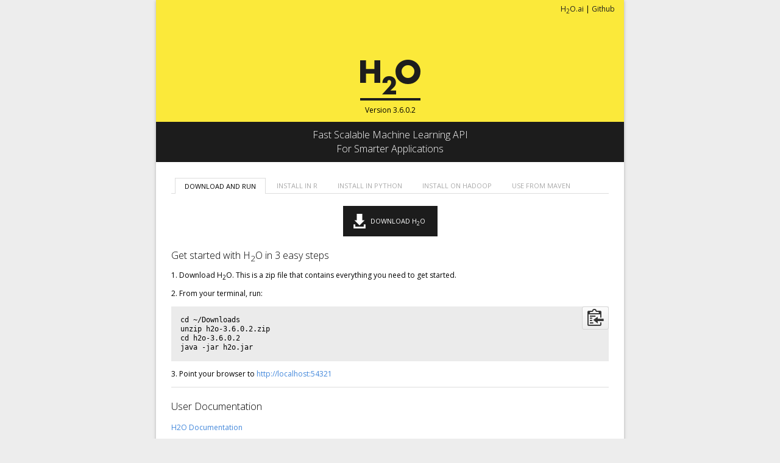

--- FILE ---
content_type: text/html
request_url: http://h2o-release.s3.amazonaws.com/h2o/rel-tibshirani/2/index.html
body_size: 34984
content:
<!DOCTYPE html>
<html class="no-js">
  <head>
    <meta charset="utf-8">
    <meta http-equiv="X-UA-Compatible" content="IE=edge">
    <title>
      Download H2O 3.6.0.2
    </title>
    <meta name="description" content="">
    <meta name="viewport" content="width=device-width, initial-scale=1">

    <link href='http://fonts.googleapis.com/css?family=Open+Sans:400,300' rel='stylesheet' type='text/css'>
    <style type="text/css">
      /* Reset */
      html, body, div, span, applet, object, iframe, h1, h2, h3, h4, h5, h6, p, blockquote, pre, a, abbr, acronym, address, big, cite, code, del, dfn, em, img, ins, kbd, q, s, samp, small, strike, strong, tt, var, b, u, i, center, dl, dt, dd, ol, ul, li, fieldset, form, label, legend, table, caption, tbody, tfoot, thead, tr, th, td, article, aside, canvas, details, embed, figure, figcaption, footer, header, hgroup, menu, nav, output, ruby, section, summary, time, mark, audio, video { margin: 0;    padding: 0;    border: 0;    font-size: 100%;    font: inherit;    vertical-align: baseline; } /* HTML5 display-role reset for older browsers */
      article, aside, details, figcaption, figure, footer, header, hgroup, menu, nav, section { display: block; }
      body { line-height: 1; }
      ol, ul { list-style: none; }
      blockquote, q { quotes: none; }
      blockquote:before, blockquote:after, q:before, q:after { content: '';    content: none; }
      table { border-collapse: collapse;    border-spacing: 0; }


      /* Local styles */
      html, body {
        background: #ededed;
        font-family: 'Open Sans', sans-serif;
        font-weight: 400;
      }
      p, ul {
        font-size: 12px;
      }
      a {
        color: #4388db;
        text-decoration: none;
      }
      a:hover {
        text-decoration: underline;
      }
      h2 {
        font-style: normal;
        font-variant: normal;
        font-weight: 300;
        line-height: 23px;
        margin: 20px 0 10px 0;
      }
      #container {
        width: 768px;
        background: #fff;
        margin: 0px auto;
        -webkit-box-shadow: 0px 1px 5px 0px rgba(0,0,0,0.25);
        -moz-box-shadow: 0px 1px 5px 0px rgba(0,0,0,0.25);
        box-shadow: 0px 1px 5px 0px rgba(0,0,0,0.25);
      }
      #title {
        height: 200px;
        background: #fbe93a;
      }
      #title h1 {
        background-image: url([data-uri]);
        background-repeat: no-repeat;
        background-position: center 68px;
        height:145px;
      }
      #title h1 span {
        display: none;
      }
      #title .version {
        text-align: center;
      }
      #title .links {
        text-align: right;
        padding-right: 15px;
        height: 30px;
        line-height: 30px;
      }
      #title .links a {
        color: #1c1c1d;
      }
      #title .links a:hover {
        color: #000
      }
      #subtitle {
        background: #1c1c1c;
        color: #fff;
        text-align: center;
        padding: 10px;
      }
      #subtitle p {
        font-size: 16px;
        font-style: normal;
        font-variant: normal;
        font-weight: 300;
        line-height: 23px;
      }
      #content {
        padding: 25px;
      }
      #tabs {
        font-size: 11px;
        text-transform: uppercase;
        border-bottom: 1px solid #ddd;
      }
      #tabs span {
        display: inline-block;
        height: 25px;
        line-height: 25px;
        padding: 0px 15px;
        cursor: pointer;
        color: #aaa;
      }
      #tabs span:hover {
        color: #4388db;
        text-decoration: underline;
      }
      #tabs span.active {
        color: #000;
        background: #fff;
        position: relative;
        top: 1px;
        border: 1px solid #ddd;
        border-bottom-width: 0;
        text-decoration: none;
      }
      #content p {
        margin-bottom: 15px;
      }
      #content li {
        line-height: 25px;
      }
      #content p.terminal {
        background: #ebebeb;
        padding: 15px;
        font-family: monospace;
        line-height: 15px;
      }
      #content p.terminal em {
        color: green;
      }
      #downloads {
        text-align: center;
        margin-top: 20px;
      }
      a.download-button {
        display: inline-block;
        background-color: #1c1c1c;
        background-image: url([data-uri]);
        background-repeat: no-repeat;
        background-position: 15px center;
        color: #fff;
        text-transform: uppercase;
        font-size: 11px;
        height: 50px;
        line-height: 50px;
        padding: 0 20px 0 45px;
      }
      a.download-button:hover {
        text-decoration: none;
        background-color: #555;
      }
      #documentation {
        border-top: 1px solid #ddd;
      }

    </style>
    <script>
      //
      // Google Analytics
      //User ID Generation
      var prefix = ['abc', 'def', 'ghi'],
          middle = ['123', '456', '789'],
          suffix = ['rst', 'uvw', 'xyz'],
          random = function() {
              return Math.floor(Math.random() * 3);
          };

      function setCookie(cname, cvalue, exdays) {
          var d = new Date();
          d.setTime(d.getTime() + (exdays*24*60*60*1000));
          var expires = "expires="+d.toUTCString();
          document.cookie = cname + "=" + cvalue + "; " + expires;
      }

      function getCookie(cname) {
          var name = cname + "=";
          var ca = document.cookie.split(';');
          for(var i=0; i < ca.length; i++) {
              var c = ca[i];
              while (c.charAt(0)==' ') c = c.substring(1);
              if (c.indexOf(name) == 0) return c.substring(name.length, c.length);
          }
          return "";
      }

      var user = getCookie("username");
      if (user == "") {
          var user = "User-" + prefix[random()] + '-' + Math.floor((Math.random() * 60000) + 1) + '-' + suffix[random()]; // e.g. abc-123-rst
          if (user != "" && user != null) {
              setCookie("username", user, 365);
          }
      }

      // Simple pseudo-random user id - 27 possible values
      var customUserId = user; // e.g. abc-123-rst
      function getHitTime() {
        // Get local time as ISO string with offset at the end
        var now = new Date();
        var tzo = -now.getTimezoneOffset();
        var dif = tzo >= 0 ? '+' : '-';
        var pad = function(num) {
            var norm = Math.abs(Math.floor(num));
            return (norm < 10 ? '0' : '') + norm;
        };
        return now.getFullYear()
            + '-' + pad(now.getMonth()+1)
            + '-' + pad(now.getDate())
            + 'T' + pad(now.getHours())
            + ':' + pad(now.getMinutes())
            + ':' + pad(now.getSeconds())
            + '.' + pad(now.getMilliseconds())
            + dif + pad(tzo / 60)
            + ':' + pad(tzo % 60);
      }
      console.log(customUserId);
      // test
      (function(i,s,o,g,r,a,m){i['GoogleAnalyticsObject']=r;i[r]=i[r]||function(){
      (i[r].q=i[r].q||[]).push(arguments)},i[r].l=1*new Date();a=s.createElement(o),
      m=s.getElementsByTagName(o)[0];a.async=1;a.src=g;m.parentNode.insertBefore(a,m)
      })(window,document,'script','//www.google-analytics.com/analytics.js','ga');

      ga('create', 'UA-29263631-3');
      ga('create', 'UA-64842905-1', 'auto', {'name': 'newTracker'}, {'allowLinker': true },{'userId': customUserId});
      ga('newTracker.require', 'linker');
      ga('linker:autoLink', ['h2o.ai','leadpages.co', 'amazonaws.com','0xdata.com']);

      ga('send', 'pageview', { 'title': 'H2O Downloads for 3.6.0.2' });
      // New Tracker Sending Custom Dimension
        ga(function(tracker) {
         ga('newTracker.set', 'dimension1', tracker.get('clientId'));
         ga('newTracker.set', 'dimension2', new Date().getTime() + '.' + Math.random().toString(36).substring(5));

        ga('newTracker.set', 'dimension3', getHitTime());
        ga('newTracker.set', 'dimension4', customUserId);

         ga('newTracker.send', 'pageview');
      });

      <!-- GA sending events -->
      function trackLink(id, category, action) {
        var link = document.getElementById(id);
        link.onclick = function() {
          ga('send', 'event', category, action, '3.6.0.2');
          if(id.indexOf("btnCopy")==-1)
            setTimeout(function() { location.href = link.href; }, 300);
          return false;
        };
      }
      function initializeTabs() {
        var zipTab = document.getElementById('quickstart-zip-tab');
        var zipPanel = document.getElementById('quickstart-zip');
        var rTab = document.getElementById('quickstart-r-tab');
        var rPanel = document.getElementById('quickstart-r');
        var pyTab = document.getElementById('quickstart-py-tab');
        var pyPanel = document.getElementById('quickstart-py');
        var hadoopTab = document.getElementById('quickstart-hadoop-tab');
        var hadoopPanel = document.getElementById('quickstart-hadoop');
        var mavenTab = document.getElementById('quickstart-maven-tab');
        var mavenPanel = document.getElementById('quickstart-maven');
        var showZipTab = function() {
          zipPanel.style.display = 'block';
          zipTab.className = 'active';
          rPanel.style.display = 'none';
          rTab.className = '';
          pyPanel.style.display = 'none';
          pyTab.className = '';
          hadoopPanel.style.display = 'none';
          hadoopTab.className = '';
          mavenPanel.style.display = 'none';
          mavenTab.className = '';
        };
        var showRTab = function() {
          zipPanel.style.display = 'none';
          zipTab.className = '';
          rPanel.style.display = 'block';
          rTab.className = 'active';
          pyPanel.style.display = 'none';
          pyTab.className = '';
          hadoopPanel.style.display = 'none';
          hadoopTab.className = '';
          mavenPanel.style.display = 'none';
          mavenTab.className = '';
        };
        var showPyTab = function() {
          zipPanel.style.display = 'none';
          zipTab.className = '';
          rPanel.style.display = 'none';
          rTab.className = '';
          pyPanel.style.display = 'block';
          pyTab.className = 'active';
          hadoopPanel.style.display = 'none';
          hadoopTab.className = '';
          mavenPanel.style.display = 'none';
          mavenTab.className = '';
        };
        var showHadoopTab = function(){
          zipPanel.style.display = 'none';
          zipTab.className = '';
          rPanel.style.display = 'none';
          rTab.className = '';
          pyPanel.style.display = 'none';
          pyTab.className = '';
          hadoopPanel.style.display = 'block';
          hadoopTab.className = 'active';
          mavenPanel.style.display = 'none';
          mavenTab.className = '';
        };
        var showMavenTab = function(){
          zipPanel.style.display = 'none';
          zipTab.className = '';
          rPanel.style.display = 'none';
          rTab.className = '';
          pyPanel.style.display = 'none';
          pyTab.className = '';
          hadoopPanel.style.display = 'none';
          hadoopTab.className = '';
          mavenPanel.style.display = 'block';
          mavenTab.className = 'active';
        };
        zipTab.onclick = showZipTab;
        rTab.onclick = showRTab;
        pyTab.onclick= showPyTab;
        hadoopTab.onclick = showHadoopTab;
        mavenTab.onclick = showMavenTab;
        var hash = window.location.hash;
        if(hash && hash.indexOf('#R') == 0) {
          showRTab();
        }
        if (hash && hash.indexOf('#Python') == 0) {
          showPyTab();
        }
        if (hash && hash.indexOf('#Hadoop') == 0) {
          showHadoopTab();
        }
        if (hash && hash.indexOf('#Maven') == 0) {
          showMavenTab();
        }
      }
      <!-- DOM 0 style without jquery -->

      trackLinks = function() {
        trackLink('download-zip', 'Download', 'ZIP');
        trackLink('doc-flow', 'Documentation', 'Flow');
        trackLink('doc-r-pdf', 'Documentation', 'R');
        trackLink('doc-py', 'Documentation', 'Hadoop');
        trackLink('doc-rest', 'Documentation', 'REST API');
        trackLink('doc-h2o-core-javadoc', 'Documentation', 'H2O Core Javadoc');
        trackLink('doc-h2o-algos-javadoc', 'Documentation', 'H2O Algos Javadoc');
        trackLink('doc-h2o-genmodel-javadoc', 'Documentation', 'H2O Generated POJO Model Javadoc');
        trackLink('doc-h2o-scala-javadoc', 'Documentation', 'H2O Scala Javadoc');
        trackLink('btnCopy1','Copy to Clipboard', 'Run H2O From Terminal');
        trackLink('btnCopy2','Copy to Clipboard', 'Use H2O directly from Python');
        trackLink('btnCopy3','Copy to Clipboard', 'Use H2O Directly from R');
        trackLink('btnCopy4','Copy to Clipboard', 'Run H2O on Hadoop');
        trackLink('btnCopy5','Copy to Clipboard', 'Run H2O on Hadoop');
        trackLink('btnCopy6','Copy to Clipboard', 'Run H2O on Maven');
        trackLink('btnCopy7','Copy to Clipboard', 'Run H2O on Hadoop');
        trackLink('btnCopy8','Copy to Clipboard', 'Use H2O directly from Python');
      }

      populatePageWithBuildInfoJson = function(obj) {
        var out;
        var i;

        out = "";
        out += "<ul>\n";
        user_documents = obj.user_documents;
        for (i = 0; i < user_documents.length; i++) {
          doc = user_documents[i];
          out += "<li>";
          out += "<a id=\"";
          out += doc.id;
          out += "\"";
          out += " href=\"";
          out += doc.path
          out += "\">";
          out += doc.name;
          out += "</a>";
          out += "</li>";
          out += "\n";
        }
        out += "</ul>\n";

        tmp = document.getElementById("user_documentation")
        tmp.innerHTML = out;

        out = "";
        out += "<ul>\n";
        developer_documents = obj.developer_documents;
        for (i = 0; i < developer_documents.length; i++) {
          doc = developer_documents[i];
          out += "<li>";
          out += "<a id=\"";
          out += doc.id;
          out += "\"";
          out += " href=\"";
          out += doc.path
          out += "\">";
          out += doc.name;
          out += "</a>";
          out += "</li>";
          out += "\n";
        }
        out += "</ul>\n";

        tmp = document.getElementById("developer_documentation")
        tmp.innerHTML = out;

        out = "";
        out += "<ul>\n";
        booklets = obj.booklets;
        for (i = 0; i < booklets.length; i++) {
          doc = booklets[i];
          out += "<li>";
          out += "<a id=\"";
          out += doc.id;
          out += "\"";
          out += " href=\"";
          out += doc.path
          out += "\">";
          out += doc.name;
          out += "</a>";
          out += "</li>";
          out += "\n";
        }
        out += "</ul>\n";

        tmp = document.getElementById("booklets")
        tmp.innerHTML = out;

        out = "";
        out += "<ul>\n";
        hadoop_distributions = obj.hadoop_distributions;
        for (i = 0; i < hadoop_distributions.length; i++) {
          dist = hadoop_distributions[i];
          var url = location.href;
          var url2 = url.substring(0, url.lastIndexOf("/"));
          out += "wget ";
          out += url2;
          out += "/";
          out += dist.zip_file_path;
          out += "<br/>";
          out += "\n";
        }
        out += "</ul>\n";

        tmp = document.getElementById("to_copy4")
        tmp.innerHTML = out;
      }

      readBuildInfoJsonFile = function() {
        var xmlhttp = new XMLHttpRequest();
        var url = "buildinfo.json";

        xmlhttp.onreadystatechange = function() {
          if (xmlhttp.readyState == 4 && xmlhttp.status == 200) {
            var myObj = JSON.parse(xmlhttp.responseText);
            populatePageWithBuildInfoJson(myObj);

            // Must be after populating the page or id's won't be found.
            trackLinks();
            initializeTabs();
          }
        }
        xmlhttp.open("GET", url, true);
        xmlhttp.send();
      }

      window.onload = function() {
        readBuildInfoJsonFile();
      }
    </script>
  </head>
  <body>

    <!-- Google Tag Manager -->
<noscript><iframe src="//www.googletagmanager.com/ns.html?id=GTM-K3XHT8"
height="0" width="0" style="display:none;visibility:hidden"></iframe></noscript>
<script>(function(w,d,s,l,i){w[l]=w[l]||[];w[l].push({'gtm.start':
new Date().getTime(),event:'gtm.js'});var f=d.getElementsByTagName(s)[0],
j=d.createElement(s),dl=l!='dataLayer'?'&l='+l:'';j.async=true;j.src=
'//www.googletagmanager.com/gtm.js?id='+i+dl;f.parentNode.insertBefore(j,f);
})(window,document,'script','dataLayer','GTM-K3XHT8');</script>
<!-- End Google Tag Manager -->
    <!--[if lt IE 8]>
      <p class="browsehappy">You are using an <strong>outdated</strong> browser. Please <a href="http://browsehappy.com/">upgrade your browser</a> to improve your experience.</p>
    <![endif]-->
    <div id="container">
      <div id="title">
        <p class="links">
          <a href="http://h2o.ai">H<sub>2</sub>O.ai</a> | <a href="https://github.com/h2oai/h2o-dev">Github</a>
        </p>
        <h1><span>H<sub>2</sub>O</span></h1>
        <p class="version">Version 3.6.0.2</p>
      </div>
      <div id="subtitle">
        <p>Fast Scalable Machine Learning API<br/>For Smarter Applications</p>
      </div>
      <div id="content">
        <div id="tabs">
          &nbsp; <span id="quickstart-zip-tab" class="active">Download and Run</span>
          <span id = "quickstart-r-tab">Install in R</span>
          <span id = "quickstart-py-tab">Install in Python</span>
          <span id = "quickstart-hadoop-tab">Install on Hadoop</span>
          <span id = "quickstart-maven-tab">Use from Maven</span>
        </div>
        <!-- Clipboard Icon !-->
        <link rel="stylesheet" href="https://cdnjs.cloudflare.com/ajax/libs/octicons/2.4.1/octicons.min.css">
        <script type="text/javascript" src="ZeroClipboard.min.js"></script>
        <script type="text/javascript" src="https://cdnjs.cloudflare.com/ajax/libs/jquery/3.0.0-alpha1/jquery.min.js"></script>
        <script src="//app-ab12.marketo.com/js/forms2/js/forms2.min.js"></script>
        <form id="mktoForm_1016"></form>

        <script></script>

          <script type="text/javascript">
            $(document).ready(function () {
                  var firstAdd=false;
                  ZeroClipboard.config({moviePath:'ZeroClipboard.swf'});
                  var clip = new ZeroClipboard($(".copy_button"));


                  $(".copy_button").click(function(event){
                    event.preventDefault();
                    MktoForms2.loadForm("//app-ab12.marketo.com", "644-PKX-778", 1113, function (form){MktoForms2.lightbox(form).show();});

                      MktoForms2.whenReady(function (form) {
                          if($(".mktoModalMain").first().html().indexOf('class="abc"')==-1)
                          {
                            $(".mktoModalMain").first().prepend('<img alt="Deep Learning Booklet" itemprop="image" src="https://s3.amazonaws.com/titlepages.leanpub.com/deeplearning/large?1437107332" style="float:left">');
                            $(".mktoModalMain form").wrap('<div class="abc" style="width:330px;float:left;margin-left:10px"></div>');
                            $(".abc").first().prepend('<h1 style="text-align:center;margin-top:12px;font-size:19px">Copied!</h1><p style="margin: 17px 12px 14px 12px;text-align:center;font-size: 13px;">Sign up below to get access to our Deep Learning book.</p>');
                          }
						  else{
							$(".mktoModalMain .abc h1").html("Copied!");
						  }
                    });


                  });
                  $("#download-zip").click(function(event){
                    event.preventDefault();
                    MktoForms2.loadForm("//app-ab12.marketo.com", "644-PKX-778", 1113, function (form){MktoForms2.lightbox(form).show();});

                      MktoForms2.whenReady(function (form) {
                          if($(".mktoModalMain").first().html().indexOf('class="abc"')==-1)
                          {
                            $(".mktoModalMain").first().prepend('<img alt="Deep Learning Booklet" itemprop="image" src="https://s3.amazonaws.com/titlepages.leanpub.com/deeplearning/large?1437107332" style="float:left">');
                            $(".mktoModalMain form").wrap('<div class="abc" style="width:330px;float:left;margin-left:10px"></div>');
                            $(".abc").first().prepend('<h1 style="text-align:center;margin-top:12px;font-size:19px">Downloading...</h1><p style="margin: 17px 12px 14px 12px;text-align:center;font-size: 13px;">Sign up below to get access to our Deep Learning book.</p>');
                          }
						  else{
							$(".mktoModalMain .abc h1").html("Downloading...");
						}
                    });


                  });

                  clip.on( 'mouseover', function(client) {
                    console.log('mouseover');
                  } );

                  clip.on('complete', function (client, args) {
                      alert('clipDetail complete');
                  });
              });
        </script>
        <style>
          .btn {
              float:right;
              position: relative;
              display: inline-block;
              padding: 3px 8px;
              font-size: 13px;
              font-weight: bold;
              line-height: 20px;
              color: #333;
              white-space: nowrap;
              vertical-align: middle;
              cursor: pointer;
              background-color: #eee;
              background-image: -webkit-linear-gradient(#fcfcfc, #eee);
              background-image: linear-gradient(#fcfcfc, #eee);
              border: 1px solid #d5d5d5;
              border-radius: 3px;
              -webkit-user-select: none;
              -moz-user-select: none;
              -ms-user-select: none;
              user-select: none;
              -webkit-appearance: none;
              -webkit-transition:all .5s linear;
              transition:all .5s linear;
              -moz-transition:all .5s linear;
              -ms-transition:all .5s linear;

          }
          .octicon-clippy{font-size:30px;}
          .zeroclipboard-is-hover .octicon-clippy{
            color:#4388db !important;
          }

        </style>
        <div id="panels">
          <div id="quickstart-zip">
            <div id="downloads">
              <a id="download-zip" class="download-button" href="h2o-3.6.0.2.zip">Download H<sub>2</sub>O</a>
            </div>
            <h2>Get started with H<sub>2</sub>O in 3 easy steps</h2>
            <p>1. Download H<sub>2</sub>O. This is a zip file that contains everything you need to get started.</p>
            <p>2. From your terminal, run:</p>

            <button class="btn copy_button" id="btnCopy1" data-copied-hint="Copied!" data-clipboard-target='to_copy1'>
              <span class="octicon octicon-clippy"></span>
            </button>
            <p class="terminal" id="to_copy1">
              cd ~/Downloads<br/>
              unzip h2o-3.6.0.2.zip<br/>
              cd h2o-3.6.0.2<br/>
              java -jar h2o.jar<br/>
            </p>
            <p>3. Point your browser to <a href="http://localhost:54321/" target="_blank">http://localhost:54321</a>
          </div>

            <div id="quickstart-py" style="display:none">
                <h2>Use H<sub>2</sub>O directly from Python</h2>

                <p>1. Prerequisite:    Python 2.7</p>
                <p>2. Install dependencies (prepending with `sudo` if needed):</p>
                 <button class="btn copy_button" id="btnCopy8" data-copied-hint="Copied!" data-clipboard-target='to_copy8'>
              <span class="octicon octicon-clippy"></span>
            </button>
                <p class="terminal" id="to_copy8">
                    pip install requests<br/>
                    pip install tabulate<br/>
                    pip install scikit-learn
                </p>
                <p>At the command line, copy and paste these commands one line at a time:</p>
                  <button class="btn copy_button" id="btnCopy2" data-copied-hint="Copied!" data-clipboard-target='to_copy2'>
                    <span class="octicon octicon-clippy"></span>
                  </button>
                <p class="terminal" id="to_copy2">
                    <em># The following command removes the H<sub>2</sub>O module for Python.</em><br/>
                    pip uninstall h2o<br/>
                    <br/>
                    <em># Next, use pip to install this version of the  H<sub>2</sub>O Python module.</em><br/>
                    pip install <script type="text/javascript">var url = location.href; var url2 = url.substring(0, url.lastIndexOf("/")); document.write(url2);</script>/Python/h2o-3.6.0.2-py2.py3-none-any.whl<br/>
            </div>

            <div id="quickstart-r" style="display:none">
                <h2>Use H<sub>2</sub>O directly from R</h2>

                <p>Copy and paste these commands into R one line at a time:</p>
                  <button class="btn copy_button" id="btnCopy3" data-copied-hint="Copied!" data-clipboard-target='to_copy3'>
                    <span class="octicon octicon-clippy"></span>
                  </button>
                <p class="terminal" id="to_copy3"data-clipboard-target='to_copy3'>
                    <em># The following two commands remove any previously installed H<sub>2</sub>O packages for R.</em><br/>
                    if ("package:h2o" %in% search()) { detach("package:h2o", unload=TRUE) }<br/>
                    if ("h2o" %in% rownames(installed.packages())) { remove.packages("h2o") }<br/>
                    <br/>
                    <em># Next, we download packages that H<sub>2</sub>O depends on.</em><br/>
                    if (! ("methods"  %in% rownames(installed.packages()))) { install.packages("methods") }<br/>
                    if (! ("statmod"  %in% rownames(installed.packages()))) { install.packages("statmod") }<br/>
                    if (! ("stats"    %in% rownames(installed.packages()))) { install.packages("stats") }<br/>
                    if (! ("graphics" %in% rownames(installed.packages()))) { install.packages("graphics") }<br/>
                    if (! ("RCurl"    %in% rownames(installed.packages()))) { install.packages("RCurl") }<br/>
                    if (! ("jsonlite" %in% rownames(installed.packages()))) { install.packages("jsonlite") }<br/>
                    if (! ("tools"    %in% rownames(installed.packages()))) { install.packages("tools") }<br/>
                    if (! ("utils"    %in% rownames(installed.packages()))) { install.packages("utils") }<br/>
                    <br/>
                    <em># Now we download, install and initialize the H<sub>2</sub>O package for R.</em><br/>
                    install.packages("h2o", type="source", repos=(c("<script type="text/javascript">var url = location.href; var url2 = url.substring(0, url.lastIndexOf("/")); document.write(url2);</script>/R")))<br/>
                    library(h2o)<br/>
                    localH2O = h2o.init(nthreads=-1)<br/>
                    <br/>
                    <em># Finally, let's run a demo to see H<sub>2</sub>O at work.</em><br/>
                    demo(h2o.kmeans)
            </div>

          <div id="quickstart-hadoop" style="display:none">
            <h2>Run H<sub>2</sub>O on Hadoop in just 3 steps</h2>
            <p>1. Download H<sub>2</sub>O for your version of Hadoop. This is a zip file that contains everything you need to get started.</p>
            <button class="btn copy_button" id="btnCopy4" data-copied-hint="Copied!" data-clipboard-target='to_copy4'>
              <span class="octicon octicon-clippy"></span>
            </button>
            <p class="terminal" id="to_copy4"></p>
            <p>2. Unpack the zip file and launch a 6g instance of H<sub>2</sub>O: </p>
             <button class="btn copy_button" id="btnCopy7" data-copied-hint="Copied!" data-clipboard-target='to_copy7'>
              <span class="octicon octicon-clippy"></span>
            </button>
            <p class="terminal" id="to_copy7">
                unzip h2o-3.6.0.2-*.zip<br/>
                cd h2o-3.6.0.2-*<br/>
                hadoop jar h2odriver.jar -nodes 1 -mapperXmx 6g -output hdfsOutputDirName<br/>
            </p>
            <p>3. Point your browser to H2O (see "Open H2O Flow in your web browser" in the output below):</p>
            <button class="btn copy_button" id="btnCopy5" data-copied-hint="Copied!" data-clipboard-target='to_copy5'>
              <span class="octicon octicon-clippy"></span>
            </button>
            <p class="terminal" id="to_copy5">
                Determining driver host interface for mapper->driver callback...<br/>
                [Possible callback IP address: 172.16.2.181]<br/>
                [Possible callback IP address: 127.0.0.1]<br/>
                ...<br/>
                Waiting for H2O cluster to come up...<br/>
                H2O node 172.16.2.188:54321 requested flatfile<br/>
                Sending flatfiles to nodes...<br/>
                    [Sending flatfile to node 172.16.2.188:54321]<br/>
                H2O node 172.16.2.188:54321 reports H2O cluster size 1<br/>
                H2O cluster (1 nodes) is up<br/>
                (Note: Use the -disown option to exit the driver after cluster formation)<br/>
                <br/>
                <em>Open H2O Flow in your web browser: http://172.16.2.188:54321</em><br/>
                <br/>
                (Press Ctrl-C to kill the cluster)<br/>
                Blocking until the H2O cluster shuts down...<br/>
            </p>
          </div>

          <div id="quickstart-maven" style="display:none">
              <h2>Gradle-style specification for Maven artifacts</h2>

              <p>See the <a href="https://github.com/h2oai/h2o-droplets">h2o-droplets github repository</a> for a working example.</p>
              <button class="btn copy_button" id="btnCopy6" data-copied-hint="Copied!" data-clipboard-target='to_copy6'>
              <span class="octicon octicon-clippy"></span>
            </button>
              <p class="terminal" id="to_copy6">
def h2oProjectVersion = "3.6.0.2"</br>
</br>
repositories {</br>
&nbsp;maven {</br>
&nbsp;&nbsp;url "<script type="text/javascript">var url = location.href; var url2 = url.substring(0, url.lastIndexOf("/")); document.write(url2);</script>/maven/repo/"</br>
&nbsp;}</br>
}</br>
</br>
dependencies {</br>
&nbsp;compile "ai.h2o:h2o-core:${h2oProjectVersion}"</br>
&nbsp;compile "ai.h2o:h2o-algos:${h2oProjectVersion}"</br>
&nbsp;compile "ai.h2o:h2o-web:${h2oProjectVersion}"</br>
&nbsp;compile "ai.h2o:h2o-app:${h2oProjectVersion}"</br>
}</br>
          </div>

        </div>
        <div id="documentation">
          <h2>User Documentation</h2>
          <div id="user_documentation"></div>
          <h2>Developer Documentation</h2>
          <div id="developer_documentation"></div>
          <h2>Booklets</h2>
          <div id="booklets"></div>
        </div>
      </div>
    </div>
  </body>
</html>


--- FILE ---
content_type: text/javascript
request_url: http://h2o-release.s3.amazonaws.com/h2o/rel-tibshirani/2/ZeroClipboard.min.js
body_size: 38608
content:
/*!
 * ZeroClipboard
 * The ZeroClipboard library provides an easy way to copy text to the clipboard using an invisible Adobe Flash movie and a JavaScript interface.
 * Copyright (c) 2009-2014 Jon Rohan, James M. Greene
 * Licensed MIT
 * http://zeroclipboard.org/
 * v2.2.0
 */! function(a, b) {
	"use strict";
	var c, d, e, f = a,
		g = f.document,
		h = f.navigator,
		i = f.setTimeout,
		j = f.clearTimeout,
		k = f.setInterval,
		l = f.clearInterval,
		m = f.getComputedStyle,
		n = f.encodeURIComponent,
		o = f.ActiveXObject,
		p = f.Error,
		q = f.Number.parseInt || f.parseInt,
		r = f.Number.parseFloat || f.parseFloat,
		s = f.Number.isNaN || f.isNaN,
		t = f.Date.now,
		u = f.Object.keys,
		v = f.Object.defineProperty,
		w = f.Object.prototype.hasOwnProperty,
		x = f.Array.prototype.slice,
		y = function() {
			var a = function(a) {
				return a
			};
			if ("function" == typeof f.wrap && "function" == typeof f.unwrap) try {
				var b = g.createElement("div"),
					c = f.unwrap(b);
				1 === b.nodeType && c && 1 === c.nodeType && (a = f.unwrap)
			} catch (d) {}
			return a
		}(),
		z = function(a) {
			return x.call(a, 0)
		}, A = function() {
			var a, c, d, e, f, g, h = z(arguments),
				i = h[0] || {};
			for (a = 1, c = h.length; c > a; a++) if (null != (d = h[a])) for (e in d) w.call(d, e) && (f = i[e], g = d[e], i !== g && g !== b && (i[e] = g));
			return i
		}, B = function(a) {
			var b, c, d, e;
			if ("object" != typeof a || null == a || "number" == typeof a.nodeType) b = a;
			else if ("number" == typeof a.length) for (b = [], c = 0, d = a.length; d > c; c++) w.call(a, c) && (b[c] = B(a[c]));
			else {
				b = {};
				for (e in a) w.call(a, e) && (b[e] = B(a[e]))
			}
			return b
		}, C = function(a, b) {
			for (var c = {}, d = 0, e = b.length; e > d; d++) b[d] in a && (c[b[d]] = a[b[d]]);
			return c
		}, D = function(a, b) {
			var c = {};
			for (var d in a) - 1 === b.indexOf(d) && (c[d] = a[d]);
			return c
		}, E = function(a) {
			if (a) for (var b in a) w.call(a, b) && delete a[b];
			return a
		}, F = function(a, b) {
			if (a && 1 === a.nodeType && a.ownerDocument && b && (1 === b.nodeType && b.ownerDocument && b.ownerDocument === a.ownerDocument || 9 === b.nodeType && !b.ownerDocument && b === a.ownerDocument)) do {
				if (a === b) return !0;
				a = a.parentNode
			} while (a);
			return !1
		}, G = function(a) {
			var b;
			return "string" == typeof a && a && (b = a.split("#")[0].split("?")[0], b = a.slice(0, a.lastIndexOf("/") + 1)), b
		}, H = function(a) {
			var b, c;
			return "string" == typeof a && a && (c = a.match(/^(?:|[^:@]*@|.+\)@(?=http[s]?|file)|.+?\s+(?: at |@)(?:[^:\(]+ )*[\(]?)((?:http[s]?|file):\/\/[\/]?.+?\/[^:\)]*?)(?::\d+)(?::\d+)?/), c && c[1] ? b = c[1] : (c = a.match(/\)@((?:http[s]?|file):\/\/[\/]?.+?\/[^:\)]*?)(?::\d+)(?::\d+)?/), c && c[1] && (b = c[1]))), b
		}, I = function() {
			var a, b;
			try {
				throw new p
			} catch (c) {
				b = c
			}
			return b && (a = b.sourceURL || b.fileName || H(b.stack)), a
		}, J = function() {
			var a, c, d;
			if (g.currentScript && (a = g.currentScript.src)) return a;
			if (c = g.getElementsByTagName("script"), 1 === c.length) return c[0].src || b;
			if ("readyState" in c[0]) for (d = c.length; d--;) if ("interactive" === c[d].readyState && (a = c[d].src)) return a;
			return "loading" === g.readyState && (a = c[c.length - 1].src) ? a : (a = I()) ? a : b
		}, K = function() {
			var a, c, d, e = g.getElementsByTagName("script");
			for (a = e.length; a--;) {
				if (!(d = e[a].src)) {
					c = null;
					break
				}
				if (d = G(d), null == c) c = d;
				else if (c !== d) {
					c = null;
					break
				}
			}
			return c || b
		}, L = function() {
			var a = G(J()) || K() || "";
			return a + "ZeroClipboard.swf"
		}, M = function() {
			return null == a.opener && ( !! a.top && a != a.top || !! a.parent && a != a.parent)
		}(),
		N = {
			bridge: null,
			version: "0.0.0",
			pluginType: "unknown",
			disabled: null,
			outdated: null,
			sandboxed: null,
			unavailable: null,
			degraded: null,
			deactivated: null,
			overdue: null,
			ready: null
		}, O = "11.0.0",
		P = {}, Q = {}, R = null,
		S = 0,
		T = 0,
		U = {
			ready: "Flash communication is established",
			error: {
				"flash-disabled": "Flash is disabled or not installed. May also be attempting to run Flash in a sandboxed iframe, which is impossible.",
				"flash-outdated": "Flash is too outdated to support ZeroClipboard",
				"flash-sandboxed": "Attempting to run Flash in a sandboxed iframe, which is impossible",
				"flash-unavailable": "Flash is unable to communicate bidirectionally with JavaScript",
				"flash-degraded": "Flash is unable to preserve data fidelity when communicating with JavaScript",
				"flash-deactivated": "Flash is too outdated for your browser and/or is configured as click-to-activate.\nThis may also mean that the ZeroClipboard SWF object could not be loaded, so please check your `swfPath` configuration and/or network connectivity.\nMay also be attempting to run Flash in a sandboxed iframe, which is impossible.",
				"flash-overdue": "Flash communication was established but NOT within the acceptable time limit",
				"version-mismatch": "ZeroClipboard JS version number does not match ZeroClipboard SWF version number",
				"clipboard-error": "At least one error was thrown while ZeroClipboard was attempting to inject your data into the clipboard",
				"config-mismatch": "ZeroClipboard configuration does not match Flash's reality",
				"swf-not-found": "The ZeroClipboard SWF object could not be loaded, so please check your `swfPath` configuration and/or network connectivity"
			}
		}, V = ["flash-unavailable", "flash-degraded", "flash-overdue", "version-mismatch", "config-mismatch", "clipboard-error"],
		W = ["flash-disabled", "flash-outdated", "flash-sandboxed", "flash-unavailable", "flash-degraded", "flash-deactivated", "flash-overdue"],
		X = new RegExp("^flash-(" + W.map(function(a) {
			return a.replace(/^flash-/, "")
		}).join("|") + ")$"),
		Y = new RegExp("^flash-(" + W.slice(1).map(function(a) {
			return a.replace(/^flash-/, "")
		}).join("|") + ")$"),
		Z = {
			swfPath: L(),
			trustedDomains: a.location.host ? [a.location.host] : [],
			cacheBust: !0,
			forceEnhancedClipboard: !1,
			flashLoadTimeout: 3e4,
			autoActivate: !0,
			bubbleEvents: !0,
			containerId: "global-zeroclipboard-html-bridge",
			containerClass: "global-zeroclipboard-container",
			swfObjectId: "global-zeroclipboard-flash-bridge",
			hoverClass: "zeroclipboard-is-hover",
			activeClass: "zeroclipboard-is-active",
			forceHandCursor: !1,
			title: null,
			zIndex: 999999999
		}, $ = function(a) {
			if ("object" == typeof a && null !== a) for (var b in a) if (w.call(a, b)) if (/^(?:forceHandCursor|title|zIndex|bubbleEvents)$/.test(b)) Z[b] = a[b];
			else if (null == N.bridge) if ("containerId" === b || "swfObjectId" === b) {
				if (!nb(a[b])) throw new Error("The specified `" + b + "` value is not valid as an HTML4 Element ID");
				Z[b] = a[b]
			} else Z[b] = a[b]; {
				if ("string" != typeof a || !a) return B(Z);
				if (w.call(Z, a)) return Z[a]
			}
		}, _ = function() {
			return Tb(), {
				browser: C(h, ["userAgent", "platform", "appName"]),
				flash: D(N, ["bridge"]),
				zeroclipboard: {
					version: Vb.version,
					config: Vb.config()
				}
			}
		}, ab = function() {
			return !!(N.disabled || N.outdated || N.sandboxed || N.unavailable || N.degraded || N.deactivated)
		}, bb = function(a, d) {
			var e, f, g, h = {};
			if ("string" == typeof a && a) g = a.toLowerCase().split(/\s+/);
			else if ("object" == typeof a && a && "undefined" == typeof d) for (e in a) w.call(a, e) && "string" == typeof e && e && "function" == typeof a[e] && Vb.on(e, a[e]);
			if (g && g.length) {
				for (e = 0, f = g.length; f > e; e++) a = g[e].replace(/^on/, ""), h[a] = !0, P[a] || (P[a] = []), P[a].push(d);
				if (h.ready && N.ready && Vb.emit({
					type: "ready"
				}), h.error) {
					for (e = 0, f = W.length; f > e; e++) if (N[W[e].replace(/^flash-/, "")] === !0) {
						Vb.emit({
							type: "error",
							name: W[e]
						});
						break
					}
					c !== b && Vb.version !== c && Vb.emit({
						type: "error",
						name: "version-mismatch",
						jsVersion: Vb.version,
						swfVersion: c
					})
				}
			}
			return Vb
		}, cb = function(a, b) {
			var c, d, e, f, g;
			if (0 === arguments.length) f = u(P);
			else if ("string" == typeof a && a) f = a.split(/\s+/);
			else if ("object" == typeof a && a && "undefined" == typeof b) for (c in a) w.call(a, c) && "string" == typeof c && c && "function" == typeof a[c] && Vb.off(c, a[c]);
			if (f && f.length) for (c = 0, d = f.length; d > c; c++) if (a = f[c].toLowerCase().replace(/^on/, ""), g = P[a], g && g.length) if (b) for (e = g.indexOf(b); - 1 !== e;) g.splice(e, 1), e = g.indexOf(b, e);
			else g.length = 0;
			return Vb
		}, db = function(a) {
			var b;
			return b = "string" == typeof a && a ? B(P[a]) || null : B(P)
		}, eb = function(a) {
			var b, c, d;
			return a = ob(a), a && !vb(a) ? "ready" === a.type && N.overdue === !0 ? Vb.emit({
				type: "error",
				name: "flash-overdue"
			}) : (b = A({}, a), tb.call(this, b), "copy" === a.type && (d = Db(Q), c = d.data, R = d.formatMap), c) : void 0
		}, fb = function() {
			var a = N.sandboxed;
			if (Tb(), "boolean" != typeof N.ready && (N.ready = !1), N.sandboxed !== a && N.sandboxed === !0) N.ready = !1, Vb.emit({
				type: "error",
				name: "flash-sandboxed"
			});
			else if (!Vb.isFlashUnusable() && null === N.bridge) {
				var b = Z.flashLoadTimeout;
				"number" == typeof b && b >= 0 && (S = i(function() {
					"boolean" != typeof N.deactivated && (N.deactivated = !0), N.deactivated === !0 && Vb.emit({
						type: "error",
						name: "flash-deactivated"
					})
				}, b)), N.overdue = !1, Bb()
			}
		}, gb = function() {
			Vb.clearData(), Vb.blur(), Vb.emit("destroy"), Cb(), Vb.off()
		}, hb = function(a, b) {
			var c;
			if ("object" == typeof a && a && "undefined" == typeof b) c = a, Vb.clearData();
			else {
				if ("string" != typeof a || !a) return;
				c = {}, c[a] = b
			}
			for (var d in c) "string" == typeof d && d && w.call(c, d) && "string" == typeof c[d] && c[d] && (Q[d] = c[d])
		}, ib = function(a) {
			"undefined" == typeof a ? (E(Q), R = null) : "string" == typeof a && w.call(Q, a) && delete Q[a]
		}, jb = function(a) {
			return "undefined" == typeof a ? B(Q) : "string" == typeof a && w.call(Q, a) ? Q[a] : void 0
		}, kb = function(a) {
			if (a && 1 === a.nodeType) {
				d && (Lb(d, Z.activeClass), d !== a && Lb(d, Z.hoverClass)), d = a, Kb(a, Z.hoverClass);
				var b = a.getAttribute("title") || Z.title;
				if ("string" == typeof b && b) {
					var c = Ab(N.bridge);
					c && c.setAttribute("title", b)
				}
				var e = Z.forceHandCursor === !0 || "pointer" === Mb(a, "cursor");
				Rb(e), Qb()
			}
		}, lb = function() {
			var a = Ab(N.bridge);
			a && (a.removeAttribute("title"), a.style.left = "0px", a.style.top = "-9999px", a.style.width = "1px", a.style.height = "1px"), d && (Lb(d, Z.hoverClass), Lb(d, Z.activeClass), d = null)
		}, mb = function() {
			return d || null
		}, nb = function(a) {
			return "string" == typeof a && a && /^[A-Za-z][A-Za-z0-9_:\-\.]*$/.test(a)
		}, ob = function(a) {
			var b;
			if ("string" == typeof a && a ? (b = a, a = {}) : "object" == typeof a && a && "string" == typeof a.type && a.type && (b = a.type), b) {
				b = b.toLowerCase(), !a.target && (/^(copy|aftercopy|_click)$/.test(b) || "error" === b && "clipboard-error" === a.name) && (a.target = e), A(a, {
					type: b,
					target: a.target || d || null,
					relatedTarget: a.relatedTarget || null,
					currentTarget: N && N.bridge || null,
					timeStamp: a.timeStamp || t() || null
				});
				var c = U[a.type];
				return "error" === a.type && a.name && c && (c = c[a.name]), c && (a.message = c), "ready" === a.type && A(a, {
					target: null,
					version: N.version
				}), "error" === a.type && (X.test(a.name) && A(a, {
					target: null,
					minimumVersion: O
				}), Y.test(a.name) && A(a, {
					version: N.version
				})), "copy" === a.type && (a.clipboardData = {
					setData: Vb.setData,
					clearData: Vb.clearData
				}), "aftercopy" === a.type && (a = Eb(a, R)), a.target && !a.relatedTarget && (a.relatedTarget = pb(a.target)), qb(a)
			}
		}, pb = function(a) {
			var b = a && a.getAttribute && a.getAttribute("data-clipboard-target");
			return b ? g.getElementById(b) : null
		}, qb = function(a) {
			if (a && /^_(?:click|mouse(?:over|out|down|up|move))$/.test(a.type)) {
				var c = a.target,
					d = "_mouseover" === a.type && a.relatedTarget ? a.relatedTarget : b,
					e = "_mouseout" === a.type && a.relatedTarget ? a.relatedTarget : b,
					h = Nb(c),
					i = f.screenLeft || f.screenX || 0,
					j = f.screenTop || f.screenY || 0,
					k = g.body.scrollLeft + g.documentElement.scrollLeft,
					l = g.body.scrollTop + g.documentElement.scrollTop,
					m = h.left + ("number" == typeof a._stageX ? a._stageX : 0),
					n = h.top + ("number" == typeof a._stageY ? a._stageY : 0),
					o = m - k,
					p = n - l,
					q = i + o,
					r = j + p,
					s = "number" == typeof a.movementX ? a.movementX : 0,
					t = "number" == typeof a.movementY ? a.movementY : 0;
				delete a._stageX, delete a._stageY, A(a, {
					srcElement: c,
					fromElement: d,
					toElement: e,
					screenX: q,
					screenY: r,
					pageX: m,
					pageY: n,
					clientX: o,
					clientY: p,
					x: o,
					y: p,
					movementX: s,
					movementY: t,
					offsetX: 0,
					offsetY: 0,
					layerX: 0,
					layerY: 0
				})
			}
			return a
		}, rb = function(a) {
			var b = a && "string" == typeof a.type && a.type || "";
			return !/^(?:(?:before)?copy|destroy)$/.test(b)
		}, sb = function(a, b, c, d) {
			d ? i(function() {
				a.apply(b, c)
			}, 0) : a.apply(b, c)
		}, tb = function(a) {
			if ("object" == typeof a && a && a.type) {
				var b = rb(a),
					c = P["*"] || [],
					d = P[a.type] || [],
					e = c.concat(d);
				if (e && e.length) {
					var g, h, i, j, k, l = this;
					for (g = 0, h = e.length; h > g; g++) i = e[g], j = l, "string" == typeof i && "function" == typeof f[i] && (i = f[i]), "object" == typeof i && i && "function" == typeof i.handleEvent && (j = i, i = i.handleEvent), "function" == typeof i && (k = A({}, a), sb(i, j, [k], b))
				}
				return this
			}
		}, ub = function(a) {
			var b = null;
			return (M === !1 || a && "error" === a.type && a.name && -1 !== V.indexOf(a.name)) && (b = !1), b
		}, vb = function(a) {
			var b = a.target || d || null,
				f = "swf" === a._source;
			switch (delete a._source, a.type) {
				case "error":
					var g = "flash-sandboxed" === a.name || ub(a);
					"boolean" == typeof g && (N.sandboxed = g), -1 !== W.indexOf(a.name) ? A(N, {
						disabled: "flash-disabled" === a.name,
						outdated: "flash-outdated" === a.name,
						unavailable: "flash-unavailable" === a.name,
						degraded: "flash-degraded" === a.name,
						deactivated: "flash-deactivated" === a.name,
						overdue: "flash-overdue" === a.name,
						ready: !1
					}) : "version-mismatch" === a.name && (c = a.swfVersion, A(N, {
						disabled: !1,
						outdated: !1,
						unavailable: !1,
						degraded: !1,
						deactivated: !1,
						overdue: !1,
						ready: !1
					})), Pb();
					break;
				case "ready":
					c = a.swfVersion;
					var h = N.deactivated === !0;
					A(N, {
						disabled: !1,
						outdated: !1,
						sandboxed: !1,
						unavailable: !1,
						degraded: !1,
						deactivated: !1,
						overdue: h,
						ready: !h
					}), Pb();
					break;
				case "beforecopy":
					e = b;
					break;
				case "copy":
					var i, j, k = a.relatedTarget;
					!Q["text/html"] && !Q["text/plain"] && k && (j = k.value || k.outerHTML || k.innerHTML) && (i = k.value || k.textContent || k.innerText) ? (a.clipboardData.clearData(), a.clipboardData.setData("text/plain", i), j !== i && a.clipboardData.setData("text/html", j)) : !Q["text/plain"] && a.target && (i = a.target.getAttribute("data-clipboard-text")) && (a.clipboardData.clearData(), a.clipboardData.setData("text/plain", i));
					break;
				case "aftercopy":
					wb(a), Vb.clearData(), b && b !== Jb() && b.focus && b.focus();
					break;
				case "_mouseover":
					Vb.focus(b), Z.bubbleEvents === !0 && f && (b && b !== a.relatedTarget && !F(a.relatedTarget, b) && xb(A({}, a, {
						type: "mouseenter",
						bubbles: !1,
						cancelable: !1
					})), xb(A({}, a, {
						type: "mouseover"
					})));
					break;
				case "_mouseout":
					Vb.blur(), Z.bubbleEvents === !0 && f && (b && b !== a.relatedTarget && !F(a.relatedTarget, b) && xb(A({}, a, {
						type: "mouseleave",
						bubbles: !1,
						cancelable: !1
					})), xb(A({}, a, {
						type: "mouseout"
					})));
					break;
				case "_mousedown":
					Kb(b, Z.activeClass), Z.bubbleEvents === !0 && f && xb(A({}, a, {
						type: a.type.slice(1)
					}));
					break;
				case "_mouseup":
					Lb(b, Z.activeClass), Z.bubbleEvents === !0 && f && xb(A({}, a, {
						type: a.type.slice(1)
					}));
					break;
				case "_click":
					e = null, Z.bubbleEvents === !0 && f && xb(A({}, a, {
						type: a.type.slice(1)
					}));
					break;
				case "_mousemove":
					Z.bubbleEvents === !0 && f && xb(A({}, a, {
						type: a.type.slice(1)
					}))
			}
			return /^_(?:click|mouse(?:over|out|down|up|move))$/.test(a.type) ? !0 : void 0
		}, wb = function(a) {
			if (a.errors && a.errors.length > 0) {
				var b = B(a);
				A(b, {
					type: "error",
					name: "clipboard-error"
				}), delete b.success, i(function() {
					Vb.emit(b)
				}, 0)
			}
		}, xb = function(a) {
			if (a && "string" == typeof a.type && a) {
				var b, c = a.target || null,
					d = c && c.ownerDocument || g,
					e = {
						view: d.defaultView || f,
						canBubble: !0,
						cancelable: !0,
						detail: "click" === a.type ? 1 : 0,
						button: "number" == typeof a.which ? a.which - 1 : "number" == typeof a.button ? a.button : d.createEvent ? 0 : 1
					}, h = A(e, a);
				c && d.createEvent && c.dispatchEvent && (h = [h.type, h.canBubble, h.cancelable, h.view, h.detail, h.screenX, h.screenY, h.clientX, h.clientY, h.ctrlKey, h.altKey, h.shiftKey, h.metaKey, h.button, h.relatedTarget], b = d.createEvent("MouseEvents"), b.initMouseEvent && (b.initMouseEvent.apply(b, h), b._source = "js", c.dispatchEvent(b)))
			}
		}, yb = function() {
			var a = Z.flashLoadTimeout;
			if ("number" == typeof a && a >= 0) {
				var b = Math.min(1e3, a / 10),
					c = Z.swfObjectId + "_fallbackContent";
				T = k(function() {
					var a = g.getElementById(c);
					Ob(a) && (Pb(), N.deactivated = null, Vb.emit({
						type: "error",
						name: "swf-not-found"
					}))
				}, b)
			}
		}, zb = function() {
			var a = g.createElement("div");
			return a.id = Z.containerId, a.className = Z.containerClass, a.style.position = "absolute", a.style.left = "0px", a.style.top = "-9999px", a.style.width = "1px", a.style.height = "1px", a.style.zIndex = "" + Sb(Z.zIndex), a
		}, Ab = function(a) {
			for (var b = a && a.parentNode; b && "OBJECT" === b.nodeName && b.parentNode;) b = b.parentNode;
			return b || null
		}, Bb = function() {
			var a, b = N.bridge,
				c = Ab(b);
			if (!b) {
				var d = Ib(f.location.host, Z),
					e = "never" === d ? "none" : "all",
					h = Gb(A({
						jsVersion: Vb.version
					}, Z)),
					i = Z.swfPath + Fb(Z.swfPath, Z);
				c = zb();
				var j = g.createElement("div");
				c.appendChild(j), g.body.appendChild(c);
				var k = g.createElement("div"),
					l = "activex" === N.pluginType;
				k.innerHTML = '<object id="' + Z.swfObjectId + '" name="' + Z.swfObjectId + '" width="100%" height="100%" ' + (l ? 'classid="clsid:d27cdb6e-ae6d-11cf-96b8-444553540000"' : 'type="application/x-shockwave-flash" data="' + i + '"') + ">" + (l ? '<param name="movie" value="' + i + '"/>' : "") + '<param name="allowScriptAccess" value="' + d + '"/><param name="allowNetworking" value="' + e + '"/><param name="menu" value="false"/><param name="wmode" value="transparent"/><param name="flashvars" value="' + h + '"/><div id="' + Z.swfObjectId + '_fallbackContent">&nbsp;</div></object>', b = k.firstChild, k = null, y(b).ZeroClipboard = Vb, c.replaceChild(b, j), yb()
			}
			return b || (b = g[Z.swfObjectId], b && (a = b.length) && (b = b[a - 1]), !b && c && (b = c.firstChild)), N.bridge = b || null, b
		}, Cb = function() {
			var a = N.bridge;
			if (a) {
				var d = Ab(a);
				d && ("activex" === N.pluginType && "readyState" in a ? (a.style.display = "none", function e() {
					if (4 === a.readyState) {
						for (var b in a) "function" == typeof a[b] && (a[b] = null);
						a.parentNode && a.parentNode.removeChild(a), d.parentNode && d.parentNode.removeChild(d)
					} else i(e, 10)
				}()) : (a.parentNode && a.parentNode.removeChild(a), d.parentNode && d.parentNode.removeChild(d))), Pb(), N.ready = null, N.bridge = null, N.deactivated = null, c = b
			}
		}, Db = function(a) {
			var b = {}, c = {};
			if ("object" == typeof a && a) {
				for (var d in a) if (d && w.call(a, d) && "string" == typeof a[d] && a[d]) switch (d.toLowerCase()) {
					case "text/plain":
					case "text":
					case "air:text":
					case "flash:text":
						b.text = a[d], c.text = d;
						break;
					case "text/html":
					case "html":
					case "air:html":
					case "flash:html":
						b.html = a[d], c.html = d;
						break;
					case "application/rtf":
					case "text/rtf":
					case "rtf":
					case "richtext":
					case "air:rtf":
					case "flash:rtf":
						b.rtf = a[d], c.rtf = d
				}
				return {
					data: b,
					formatMap: c
				}
			}
		}, Eb = function(a, b) {
			if ("object" != typeof a || !a || "object" != typeof b || !b) return a;
			var c = {};
			for (var d in a) if (w.call(a, d)) if ("errors" === d) {
				c[d] = a[d] ? a[d].slice() : [];
				for (var e = 0, f = c[d].length; f > e; e++) c[d][e].format = b[c[d][e].format]
			} else if ("success" !== d && "data" !== d) c[d] = a[d];
			else {
				c[d] = {};
				var g = a[d];
				for (var h in g) h && w.call(g, h) && w.call(b, h) && (c[d][b[h]] = g[h])
			}
			return c
		}, Fb = function(a, b) {
			var c = null == b || b && b.cacheBust === !0;
			return c ? (-1 === a.indexOf("?") ? "?" : "&") + "noCache=" + t() : ""
		}, Gb = function(a) {
			var b, c, d, e, g = "",
				h = [];
			if (a.trustedDomains && ("string" == typeof a.trustedDomains ? e = [a.trustedDomains] : "object" == typeof a.trustedDomains && "length" in a.trustedDomains && (e = a.trustedDomains)), e && e.length) for (b = 0, c = e.length; c > b; b++) if (w.call(e, b) && e[b] && "string" == typeof e[b]) {
				if (d = Hb(e[b]), !d) continue;
				if ("*" === d) {
					h.length = 0, h.push(d);
					break
				}
				h.push.apply(h, [d, "//" + d, f.location.protocol + "//" + d])
			}
			return h.length && (g += "trustedOrigins=" + n(h.join(","))), a.forceEnhancedClipboard === !0 && (g += (g ? "&" : "") + "forceEnhancedClipboard=true"), "string" == typeof a.swfObjectId && a.swfObjectId && (g += (g ? "&" : "") + "swfObjectId=" + n(a.swfObjectId)), "string" == typeof a.jsVersion && a.jsVersion && (g += (g ? "&" : "") + "jsVersion=" + n(a.jsVersion)), g
		}, Hb = function(a) {
			if (null == a || "" === a) return null;
			if (a = a.replace(/^\s+|\s+$/g, ""), "" === a) return null;
			var b = a.indexOf("//");
			a = -1 === b ? a : a.slice(b + 2);
			var c = a.indexOf("/");
			return a = -1 === c ? a : -1 === b || 0 === c ? null : a.slice(0, c), a && ".swf" === a.slice(-4).toLowerCase() ? null : a || null
		}, Ib = function() {
			var a = function(a) {
				var b, c, d, e = [];
				if ("string" == typeof a && (a = [a]), "object" != typeof a || !a || "number" != typeof a.length) return e;
				for (b = 0, c = a.length; c > b; b++) if (w.call(a, b) && (d = Hb(a[b]))) {
					if ("*" === d) {
						e.length = 0, e.push("*");
						break
					} - 1 === e.indexOf(d) && e.push(d)
				}
				return e
			};
			return function(b, c) {
				var d = Hb(c.swfPath);
				null === d && (d = b);
				var e = a(c.trustedDomains),
					f = e.length;
				if (f > 0) {
					if (1 === f && "*" === e[0]) return "always";
					if (-1 !== e.indexOf(b)) return 1 === f && b === d ? "sameDomain" : "always"
				}
				return "never"
			}
		}(),
		Jb = function() {
			try {
				return g.activeElement
			} catch (a) {
				return null
			}
		}, Kb = function(a, b) {
			var c, d, e, f = [];
			if ("string" == typeof b && b && (f = b.split(/\s+/)), a && 1 === a.nodeType && f.length > 0) if (a.classList) for (c = 0, d = f.length; d > c; c++) a.classList.add(f[c]);
			else if (a.hasOwnProperty("className")) {
				for (e = " " + a.className + " ", c = 0, d = f.length; d > c; c++) - 1 === e.indexOf(" " + f[c] + " ") && (e += f[c] + " ");
				a.className = e.replace(/^\s+|\s+$/g, "")
			}
			return a
		}, Lb = function(a, b) {
			var c, d, e, f = [];
			if ("string" == typeof b && b && (f = b.split(/\s+/)), a && 1 === a.nodeType && f.length > 0) if (a.classList && a.classList.length > 0) for (c = 0, d = f.length; d > c; c++) a.classList.remove(f[c]);
			else if (a.className) {
				for (e = (" " + a.className + " ").replace(/[\r\n\t]/g, " "), c = 0, d = f.length; d > c; c++) e = e.replace(" " + f[c] + " ", " ");
				a.className = e.replace(/^\s+|\s+$/g, "")
			}
			return a
		}, Mb = function(a, b) {
			var c = m(a, null).getPropertyValue(b);
			return "cursor" !== b || c && "auto" !== c || "A" !== a.nodeName ? c : "pointer"
		}, Nb = function(a) {
			var b = {
				left: 0,
				top: 0,
				width: 0,
				height: 0
			};
			if (a.getBoundingClientRect) {
				var c = a.getBoundingClientRect(),
					d = f.pageXOffset,
					e = f.pageYOffset,
					h = g.documentElement.clientLeft || 0,
					i = g.documentElement.clientTop || 0,
					j = 0,
					k = 0;
				if ("relative" === Mb(g.body, "position")) {
					var l = g.body.getBoundingClientRect(),
						m = g.documentElement.getBoundingClientRect();
					j = l.left - m.left || 0, k = l.top - m.top || 0
				}
				b.left = c.left + d - h - j, b.top = c.top + e - i - k, b.width = "width" in c ? c.width : c.right - c.left, b.height = "height" in c ? c.height : c.bottom - c.top
			}
			return b
		}, Ob = function(a) {
			if (!a) return !1;
			var b = m(a, null),
				c = r(b.height) > 0,
				d = r(b.width) > 0,
				e = r(b.top) >= 0,
				f = r(b.left) >= 0,
				g = c && d && e && f,
				h = g ? null : Nb(a),
				i = "none" !== b.display && "collapse" !== b.visibility && (g || !! h && (c || h.height > 0) && (d || h.width > 0) && (e || h.top >= 0) && (f || h.left >= 0));
			return i
		}, Pb = function() {
			j(S), S = 0, l(T), T = 0
		}, Qb = function() {
			var a;
			if (d && (a = Ab(N.bridge))) {
				var b = Nb(d);
				A(a.style, {
					width: b.width + "px",
					height: b.height + "px",
					top: b.top + "px",
					left: b.left + "px",
					zIndex: "" + Sb(Z.zIndex)
				})
			}
		}, Rb = function(a) {
			N.ready === !0 && (N.bridge && "function" == typeof N.bridge.setHandCursor ? N.bridge.setHandCursor(a) : N.ready = !1)
		}, Sb = function(a) {
			if (/^(?:auto|inherit)$/.test(a)) return a;
			var b;
			return "number" != typeof a || s(a) ? "string" == typeof a && (b = Sb(q(a, 10))) : b = a, "number" == typeof b ? b : "auto"
		}, Tb = function(b) {
			var c, d, e, f = N.sandboxed,
				g = null;
			if (b = b === !0, M === !1) g = !1;
			else {
				try {
					d = a.frameElement || null
				} catch (h) {
					e = {
						name: h.name,
						message: h.message
					}
				}
				if (d && 1 === d.nodeType && "IFRAME" === d.nodeName) try {
					g = d.hasAttribute("sandbox")
				} catch (h) {
					g = null
				} else {
					try {
						c = document.domain || null
					} catch (h) {
						c = null
					}(null === c || e && "SecurityError" === e.name && /(^|[\s\(\[@])sandbox(es|ed|ing|[\s\.,!\)\]@]|$)/.test(e.message.toLowerCase())) && (g = !0)
				}
			}
			return N.sandboxed = g, f === g || b || Ub(o), g
		}, Ub = function(a) {
			function b(a) {
				var b = a.match(/[\d]+/g);
				return b.length = 3, b.join(".")
			}
			function c(a) {
				return !!a && (a = a.toLowerCase()) && (/^(pepflashplayer\.dll|libpepflashplayer\.so|pepperflashplayer\.plugin)$/.test(a) || "chrome.plugin" === a.slice(-13))
			}
			function d(a) {
				a && (i = !0, a.version && (l = b(a.version)), !l && a.description && (l = b(a.description)), a.filename && (k = c(a.filename)))
			}
			var e, f, g, i = !1,
				j = !1,
				k = !1,
				l = "";
			if (h.plugins && h.plugins.length) e = h.plugins["Shockwave Flash"], d(e), h.plugins["Shockwave Flash 2.0"] && (i = !0, l = "2.0.0.11");
			else if (h.mimeTypes && h.mimeTypes.length) g = h.mimeTypes["application/x-shockwave-flash"], e = g && g.enabledPlugin, d(e);
			else if ("undefined" != typeof a) {
				j = !0;
				try {
					f = new a("ShockwaveFlash.ShockwaveFlash.7"), i = !0, l = b(f.GetVariable("$version"))
				} catch (m) {
					try {
						f = new a("ShockwaveFlash.ShockwaveFlash.6"), i = !0, l = "6.0.21"
					} catch (n) {
						try {
							f = new a("ShockwaveFlash.ShockwaveFlash"), i = !0, l = b(f.GetVariable("$version"))
						} catch (o) {
							j = !1
						}
					}
				}
			}
			N.disabled = i !== !0, N.outdated = l && r(l) < r(O), N.version = l || "0.0.0", N.pluginType = k ? "pepper" : j ? "activex" : i ? "netscape" : "unknown"
		};
	Ub(o), Tb(!0);
	var Vb = function() {
		return this instanceof Vb ? void("function" == typeof Vb._createClient && Vb._createClient.apply(this, z(arguments))) : new Vb
	};
	v(Vb, "version", {
		value: "2.2.0",
		writable: !1,
		configurable: !0,
		enumerable: !0
	}), Vb.config = function() {
		return $.apply(this, z(arguments))
	}, Vb.state = function() {
		return _.apply(this, z(arguments))
	}, Vb.isFlashUnusable = function() {
		return ab.apply(this, z(arguments))
	}, Vb.on = function() {
		return bb.apply(this, z(arguments))
	}, Vb.off = function() {
		return cb.apply(this, z(arguments))
	}, Vb.handlers = function() {
		return db.apply(this, z(arguments))
	}, Vb.emit = function() {
		return eb.apply(this, z(arguments))
	}, Vb.create = function() {
		return fb.apply(this, z(arguments))
	}, Vb.destroy = function() {
		return gb.apply(this, z(arguments))
	}, Vb.setData = function() {
		return hb.apply(this, z(arguments))
	}, Vb.clearData = function() {
		return ib.apply(this, z(arguments))
	}, Vb.getData = function() {
		return jb.apply(this, z(arguments))
	}, Vb.focus = Vb.activate = function() {
		return kb.apply(this, z(arguments))
	}, Vb.blur = Vb.deactivate = function() {
		return lb.apply(this, z(arguments))
	}, Vb.activeElement = function() {
		return mb.apply(this, z(arguments))
	};
	var Wb = 0,
		Xb = {}, Yb = 0,
		Zb = {}, $b = {};
	A(Z, {
		autoActivate: !0
	});
	var _b = function(a) {
		var b = this;
		b.id = "" + Wb++, Xb[b.id] = {
			instance: b,
			elements: [],
			handlers: {}
		}, a && b.clip(a), Vb.on("*", function(a) {
			return b.emit(a)
		}), Vb.on("destroy", function() {
			b.destroy()
		}), Vb.create()
	}, ac = function(a, d) {
		var e, f, g, h = {}, i = Xb[this.id],
			j = i && i.handlers;
		if (!i) throw new Error("Attempted to add new listener(s) to a destroyed ZeroClipboard client instance");
		if ("string" == typeof a && a) g = a.toLowerCase().split(/\s+/);
		else if ("object" == typeof a && a && "undefined" == typeof d) for (e in a) w.call(a, e) && "string" == typeof e && e && "function" == typeof a[e] && this.on(e, a[e]);
		if (g && g.length) {
			for (e = 0, f = g.length; f > e; e++) a = g[e].replace(/^on/, ""), h[a] = !0, j[a] || (j[a] = []), j[a].push(d);
			if (h.ready && N.ready && this.emit({
				type: "ready",
				client: this
			}), h.error) {
				for (e = 0, f = W.length; f > e; e++) if (N[W[e].replace(/^flash-/, "")]) {
					this.emit({
						type: "error",
						name: W[e],
						client: this
					});
					break
				}
				c !== b && Vb.version !== c && this.emit({
					type: "error",
					name: "version-mismatch",
					jsVersion: Vb.version,
					swfVersion: c
				})
			}
		}
		return this
	}, bc = function(a, b) {
		var c, d, e, f, g, h = Xb[this.id],
			i = h && h.handlers;
		if (!i) return this;
		if (0 === arguments.length) f = u(i);
		else if ("string" == typeof a && a) f = a.split(/\s+/);
		else if ("object" == typeof a && a && "undefined" == typeof b) for (c in a) w.call(a, c) && "string" == typeof c && c && "function" == typeof a[c] && this.off(c, a[c]);
		if (f && f.length) for (c = 0, d = f.length; d > c; c++) if (a = f[c].toLowerCase().replace(/^on/, ""), g = i[a], g && g.length) if (b) for (e = g.indexOf(b); - 1 !== e;) g.splice(e, 1), e = g.indexOf(b, e);
		else g.length = 0;
		return this
	}, cc = function(a) {
		var b = null,
			c = Xb[this.id] && Xb[this.id].handlers;
		return c && (b = "string" == typeof a && a ? c[a] ? c[a].slice(0) : [] : B(c)), b
	}, dc = function(a) {
		if (ic.call(this, a)) {
			"object" == typeof a && a && "string" == typeof a.type && a.type && (a = A({}, a));
			var b = A({}, ob(a), {
				client: this
			});
			jc.call(this, b)
		}
		return this
	}, ec = function(a) {
		if (!Xb[this.id]) throw new Error("Attempted to clip element(s) to a destroyed ZeroClipboard client instance");
		a = kc(a);
		for (var b = 0; b < a.length; b++) if (w.call(a, b) && a[b] && 1 === a[b].nodeType) {
			a[b].zcClippingId ? -1 === Zb[a[b].zcClippingId].indexOf(this.id) && Zb[a[b].zcClippingId].push(this.id) : (a[b].zcClippingId = "zcClippingId_" + Yb++, Zb[a[b].zcClippingId] = [this.id], Z.autoActivate === !0 && lc(a[b]));
			var c = Xb[this.id] && Xb[this.id].elements; - 1 === c.indexOf(a[b]) && c.push(a[b])
		}
		return this
	}, fc = function(a) {
		var b = Xb[this.id];
		if (!b) return this;
		var c, d = b.elements;
		a = "undefined" == typeof a ? d.slice(0) : kc(a);
		for (var e = a.length; e--;) if (w.call(a, e) && a[e] && 1 === a[e].nodeType) {
			for (c = 0; - 1 !== (c = d.indexOf(a[e], c));) d.splice(c, 1);
			var f = Zb[a[e].zcClippingId];
			if (f) {
				for (c = 0; - 1 !== (c = f.indexOf(this.id, c));) f.splice(c, 1);
				0 === f.length && (Z.autoActivate === !0 && mc(a[e]), delete a[e].zcClippingId)
			}
		}
		return this
	}, gc = function() {
		var a = Xb[this.id];
		return a && a.elements ? a.elements.slice(0) : []
	}, hc = function() {
		Xb[this.id] && (this.unclip(), this.off(), delete Xb[this.id])
	}, ic = function(a) {
		if (!a || !a.type) return !1;
		if (a.client && a.client !== this) return !1;
		var b = Xb[this.id],
			c = b && b.elements,
			d = !! c && c.length > 0,
			e = !a.target || d && -1 !== c.indexOf(a.target),
			f = a.relatedTarget && d && -1 !== c.indexOf(a.relatedTarget),
			g = a.client && a.client === this;
		return b && (e || f || g) ? !0 : !1
	}, jc = function(a) {
		var b = Xb[this.id];
		if ("object" == typeof a && a && a.type && b) {
			var c = rb(a),
				d = b && b.handlers["*"] || [],
				e = b && b.handlers[a.type] || [],
				g = d.concat(e);
			if (g && g.length) {
				var h, i, j, k, l, m = this;
				for (h = 0, i = g.length; i > h; h++) j = g[h], k = m, "string" == typeof j && "function" == typeof f[j] && (j = f[j]), "object" == typeof j && j && "function" == typeof j.handleEvent && (k = j, j = j.handleEvent), "function" == typeof j && (l = A({}, a), sb(j, k, [l], c))
			}
		}
	}, kc = function(a) {
		return "string" == typeof a && (a = []), "number" != typeof a.length ? [a] : a
	}, lc = function(a) {
		if (a && 1 === a.nodeType) {
			var b = function(a) {
				(a || (a = f.event)) && ("js" !== a._source && (a.stopImmediatePropagation(), a.preventDefault()), delete a._source)
			}, c = function(c) {
				(c || (c = f.event)) && (b(c), Vb.focus(a))
			};
			a.addEventListener("mouseover", c, !1), a.addEventListener("mouseout", b, !1), a.addEventListener("mouseenter", b, !1), a.addEventListener("mouseleave", b, !1), a.addEventListener("mousemove", b, !1), $b[a.zcClippingId] = {
				mouseover: c,
				mouseout: b,
				mouseenter: b,
				mouseleave: b,
				mousemove: b
			}
		}
	}, mc = function(a) {
		if (a && 1 === a.nodeType) {
			var b = $b[a.zcClippingId];
			if ("object" == typeof b && b) {
				for (var c, d, e = ["move", "leave", "enter", "out", "over"], f = 0, g = e.length; g > f; f++) c = "mouse" + e[f], d = b[c], "function" == typeof d && a.removeEventListener(c, d, !1);
				delete $b[a.zcClippingId]
			}
		}
	};
	Vb._createClient = function() {
		_b.apply(this, z(arguments))
	}, Vb.prototype.on = function() {
		return ac.apply(this, z(arguments))
	}, Vb.prototype.off = function() {
		return bc.apply(this, z(arguments))
	}, Vb.prototype.handlers = function() {
		return cc.apply(this, z(arguments))
	}, Vb.prototype.emit = function() {
		return dc.apply(this, z(arguments))
	}, Vb.prototype.clip = function() {
		return ec.apply(this, z(arguments))
	}, Vb.prototype.unclip = function() {
		return fc.apply(this, z(arguments))
	}, Vb.prototype.elements = function() {
		return gc.apply(this, z(arguments))
	}, Vb.prototype.destroy = function() {
		return hc.apply(this, z(arguments))
	}, Vb.prototype.setText = function(a) {
		if (!Xb[this.id]) throw new Error("Attempted to set pending clipboard data from a destroyed ZeroClipboard client instance");
		return Vb.setData("text/plain", a), this
	}, Vb.prototype.setHtml = function(a) {
		if (!Xb[this.id]) throw new Error("Attempted to set pending clipboard data from a destroyed ZeroClipboard client instance");
		return Vb.setData("text/html", a), this
	}, Vb.prototype.setRichText = function(a) {
		if (!Xb[this.id]) throw new Error("Attempted to set pending clipboard data from a destroyed ZeroClipboard client instance");
		return Vb.setData("application/rtf", a), this
	}, Vb.prototype.setData = function() {
		if (!Xb[this.id]) throw new Error("Attempted to set pending clipboard data from a destroyed ZeroClipboard client instance");
		return Vb.setData.apply(this, z(arguments)), this
	}, Vb.prototype.clearData = function() {
		if (!Xb[this.id]) throw new Error("Attempted to clear pending clipboard data from a destroyed ZeroClipboard client instance");
		return Vb.clearData.apply(this, z(arguments)), this
	}, Vb.prototype.getData = function() {
		if (!Xb[this.id]) throw new Error("Attempted to get pending clipboard data from a destroyed ZeroClipboard client instance");
		return Vb.getData.apply(this, z(arguments))
	}, "function" == typeof define && define.amd ? define(function() {
		return Vb
	}) : "object" == typeof module && module && "object" == typeof module.exports && module.exports ? module.exports = Vb : a.ZeroClipboard = Vb
}(function() {
	return this || window
}());
//# sourceMappingURL=ZeroClipboard.min.map


--- FILE ---
content_type: text/plain
request_url: https://www.google-analytics.com/j/collect?v=1&_v=j102&a=45924855&t=pageview&_s=1&dl=http%3A%2F%2Fh2o-release.s3.amazonaws.com%2Fh2o%2Frel-tibshirani%2F2%2Findex.html&ul=en-us%40posix&dt=H2O%20Downloads%20for%203.6.0.2&sr=1280x720&vp=1280x720&_u=IGDAAEABBAAAACACI~&jid=1697719245&gjid=726570905&cid=1888933032.1769048631&tid=UA-29263631-3&_gid=158889374.1769048631&_r=1&_slc=1&z=379381294
body_size: -289
content:
2,cG-9ZQZPHLTH6

--- FILE ---
content_type: text/plain; charset=us-ascii
request_url: http://h2o-release.s3.amazonaws.com/h2o/rel-tibshirani/2/buildinfo.json
body_size: 5627
content:
{
    "version_major" : 1,
    "version_minor" : 0,

    "build_time_millis" : 1446796274396,
    "build_time_iso8601" : "2015-11-06T07:51:14Z",
    "build_time_local" : "Thu Nov 05 23:51:14 PST 2015",

    "project_version" : "3.6.0.2",
    "branch_name" : "rel-tibshirani",
    "build_number" : 2,
    "last_commit_hash" : "e106312d995742559ed930a20a582b7ad8b7ac92",

    "zip_file_name" : "h2o-3.6.0.2.zip",
    "zip_file_path" : "h2o-3.6.0.2.zip",
    "wheel_file_name" : "h2o-3.6.0.2-py2.py3-none-any.whl",
    "wheel_file_path" : "Python/h2o-3.6.0.2-py2.py3-none-any.whl",
    "r_repo_path" : "R",

    "hadoop_distributions" : [
        {
            "distribution" : "cdh5.2",
            "zip_file_name" : "h2o-3.6.0.2-cdh5.2.zip",
            "zip_file_path" : "h2o-3.6.0.2-cdh5.2.zip"
        },
        {
            "distribution" : "cdh5.3",
            "zip_file_name" : "h2o-3.6.0.2-cdh5.3.zip",
            "zip_file_path" : "h2o-3.6.0.2-cdh5.3.zip"
        },
        {
            "distribution" : "cdh5.4.2",
            "zip_file_name" : "h2o-3.6.0.2-cdh5.4.2.zip",
            "zip_file_path" : "h2o-3.6.0.2-cdh5.4.2.zip"
        },
        {
            "distribution" : "hdp2.1",
            "zip_file_name" : "h2o-3.6.0.2-hdp2.1.zip",
            "zip_file_path" : "h2o-3.6.0.2-hdp2.1.zip"
        },
        {
            "distribution" : "hdp2.2",
            "zip_file_name" : "h2o-3.6.0.2-hdp2.2.zip",
            "zip_file_path" : "h2o-3.6.0.2-hdp2.2.zip"
        },
        {
            "distribution" : "hdp2.3",
            "zip_file_name" : "h2o-3.6.0.2-hdp2.3.zip",
            "zip_file_path" : "h2o-3.6.0.2-hdp2.3.zip"
        },
        {
            "distribution" : "mapr3.1.1",
            "zip_file_name" : "h2o-3.6.0.2-mapr3.1.1.zip",
            "zip_file_path" : "h2o-3.6.0.2-mapr3.1.1.zip"
        },
        {
            "distribution" : "mapr4.0.1",
            "zip_file_name" : "h2o-3.6.0.2-mapr4.0.1.zip",
            "zip_file_path" : "h2o-3.6.0.2-mapr4.0.1.zip"
        },
        {
            "distribution" : "mapr5.0",
            "zip_file_name" : "h2o-3.6.0.2-mapr5.0.zip",
            "zip_file_path" : "h2o-3.6.0.2-mapr5.0.zip"
        }
    ],

    "user_documents" : [
        {
            "name" : "H2O Documentation",
            "id"   : "doc-flow",
            "path" : "docs-website/h2o-docs/index.html"
        },
        {
            "name" : "Recent Changes",
            "id"   : "doc-recent-changes",
            "path" : "https://github.com/h2oai/h2o-dev/blob/e106312d995742559ed930a20a582b7ad8b7ac92/h2o-docs/src/product/flow/RecentChanges.md"
        },
        {
            "name" : "R User Documentation",
            "id"   : "doc-r-pdf",
            "path" : "docs-website/h2o-r/h2o_package.pdf"
        },
        {
            "name" : "Python User Documentation",
            "id"   : "doc-py",
            "path" : "docs-website/h2o-py/docs/index.html"
        },
        {
            "name" : "Sparkling Water Readme",
            "id"   : "doc-sparkling-water",
            "path" : "docs-website/h2o-docs/index.html#Welcome%20to%20H2O%203.0-Sparkling%20Water%20Users"
        },
        {
            "name" : "Migrating to H2O 3.0",
            "id"   : "doc-migration",
            "path" : "docs-website/h2o-docs/index.html#Migrating%20to%20H2O%203.0"
        }
    ],

    "developer_documents" : [
        {
            "name" : "Github README",
            "id"   : "doc-readme",
            "path" : "https://github.com/h2oai/h2o-dev/blob/e106312d995742559ed930a20a582b7ad8b7ac92/README.md"
        },
        {
            "name" : "REST API Documentation",
            "id"   : "doc-rest",
            "path" : "docs-website/h2o-docs/index.html"
        },
        {
            "name" : "H2O Core Java Developer Documentation (Javadoc)",
            "id"   : "doc-h2o-core-javadoc",
            "path" : "docs-website/h2o-core/javadoc/index.html"
        },
        {
            "name" : "H2O Algos Java Developer Documentation (Javadoc)",
            "id"   : "doc-h2o-algos-javadoc",
            "path" : "docs-website/h2o-algos/javadoc/index.html"
        },
        {
            "name" : "H2O Generated POJO Model API Developer Documentation (Javadoc)",
            "id"   : "doc-h2o-genmodel-javadoc",
            "path" : "docs-website/h2o-genmodel/javadoc/index.html"
        },
        {
            "name" : "H2O Scala API Developer Documentation (Scaladoc)",
            "id"   : "doc-h2o-scala-javadoc",
            "path" : "docs-website/h2o-scala/scaladoc/index.html"
        }
    ],

    "booklets" : [
        {
            "name" : "GLM",
            "id"   : "booklet-glm",
            "path" : "docs-website/h2o-docs/booklets/GLM_Vignette.pdf"
        },
        {
            "name" : "DeepLearning",
            "id"   : "booklet-deeplearning",
            "path" : "docs-website/h2o-docs/booklets/DeepLearning_Vignette.pdf"
        },
        {
            "name" : "GBM",
            "id"   : "booklet-gbm",
            "path" : "docs-website/h2o-docs/booklets/GBM_Vignette.pdf"
        },
        {
            "name" : "R",
            "id"   : "booklet-r",
            "path" : "docs-website/h2o-docs/booklets/R_Vignette.pdf"
        },
        {
            "name" : "Python",
            "id"   : "booklet-python",
            "path" : "docs-website/h2o-docs/booklets/Python_booklet.pdf"
        },
        {
            "name" : "SparklingWater",
            "id"   : "booklet-sparklingwater",
            "path" : "docs-website/h2o-docs/booklets/SparklingWaterVignette.pdf"
        }
    ]
}
